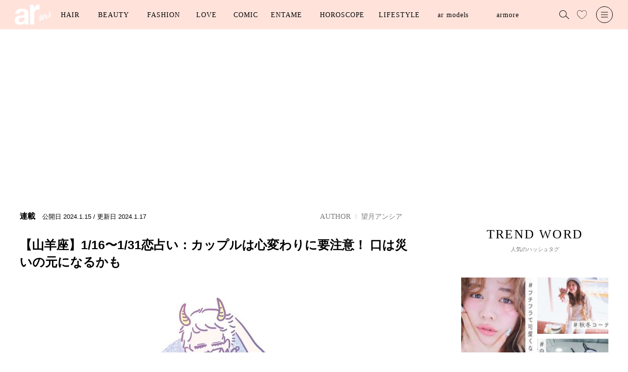

--- FILE ---
content_type: text/html; charset=utf-8
request_url: https://www.google.com/recaptcha/api2/aframe
body_size: 225
content:
<!DOCTYPE HTML><html><head><meta http-equiv="content-type" content="text/html; charset=UTF-8"></head><body><script nonce="kjS9rnvb8BdEpWP6TBOFSw">/** Anti-fraud and anti-abuse applications only. See google.com/recaptcha */ try{var clients={'sodar':'https://pagead2.googlesyndication.com/pagead/sodar?'};window.addEventListener("message",function(a){try{if(a.source===window.parent){var b=JSON.parse(a.data);var c=clients[b['id']];if(c){var d=document.createElement('img');d.src=c+b['params']+'&rc='+(localStorage.getItem("rc::a")?sessionStorage.getItem("rc::b"):"");window.document.body.appendChild(d);sessionStorage.setItem("rc::e",parseInt(sessionStorage.getItem("rc::e")||0)+1);localStorage.setItem("rc::h",'1769642881489');}}}catch(b){}});window.parent.postMessage("_grecaptcha_ready", "*");}catch(b){}</script></body></html>

--- FILE ---
content_type: application/javascript; charset=utf-8
request_url: https://fundingchoicesmessages.google.com/f/AGSKWxU_NI85bBmYCtDdxsORIj6xXRzEI2w1vGFO5D_Oh79jmy5E3LTRMCxNK7S5zf5iDwBrmCUQ1yY1ge3lYvoUicFOmTktSk8veHEgB_0tEcHf0iMeeLwS3Kr_Hv96CvA0psbU7g2Lu-JI-KUry0m19OXDBxCIu2eEwbaszukqG5d-akDjFKccGo-2DJlo/_/peel.php?/adinject./blockad_/frnads./pubads_
body_size: -1283
content:
window['1f5e1cd6-e33f-4bc4-a92e-bb67677d6830'] = true;

--- FILE ---
content_type: application/javascript; charset=utf-8
request_url: https://fundingchoicesmessages.google.com/f/AGSKWxVTOcXlQXjAVNZtzxrHOA_RVGgpl_TFlPOE4tXUtg6ipA6lKEzuNCOdfISI9mPYLvCcpRFlPV9W_Z3xFtierFUkC_pD-qaGTdfUXiGCZsQfY-f_ynXWwO6Z_6wZA9bZpeJ3nrHS4A==?fccs=W251bGwsbnVsbCxudWxsLG51bGwsbnVsbCxudWxsLFsxNzY5NjQyODgwLDQzNjAwMDAwMF0sbnVsbCxudWxsLG51bGwsW251bGwsWzcsOSw2XSxudWxsLDIsbnVsbCwiZW4iLG51bGwsbnVsbCxudWxsLG51bGwsbnVsbCwxXSwiaHR0cHM6Ly9hci1tYWcuanAvYXJ0aWNsZXMvLS8xNjE1MCIsbnVsbCxbWzgsIm8xWlFLOUlYeFdNIl0sWzksImVuLVVTIl0sWzE5LCIyIl0sWzE3LCJbMF0iXSxbMjQsIiJdLFsyOSwiZmFsc2UiXV1d
body_size: 213
content:
if (typeof __googlefc.fcKernelManager.run === 'function') {"use strict";this.default_ContributorServingResponseClientJs=this.default_ContributorServingResponseClientJs||{};(function(_){var window=this;
try{
var qp=function(a){this.A=_.t(a)};_.u(qp,_.J);var rp=function(a){this.A=_.t(a)};_.u(rp,_.J);rp.prototype.getWhitelistStatus=function(){return _.F(this,2)};var sp=function(a){this.A=_.t(a)};_.u(sp,_.J);var tp=_.ed(sp),up=function(a,b,c){this.B=a;this.j=_.A(b,qp,1);this.l=_.A(b,_.Pk,3);this.F=_.A(b,rp,4);a=this.B.location.hostname;this.D=_.Fg(this.j,2)&&_.O(this.j,2)!==""?_.O(this.j,2):a;a=new _.Qg(_.Qk(this.l));this.C=new _.dh(_.q.document,this.D,a);this.console=null;this.o=new _.mp(this.B,c,a)};
up.prototype.run=function(){if(_.O(this.j,3)){var a=this.C,b=_.O(this.j,3),c=_.fh(a),d=new _.Wg;b=_.hg(d,1,b);c=_.C(c,1,b);_.jh(a,c)}else _.gh(this.C,"FCNEC");_.op(this.o,_.A(this.l,_.De,1),this.l.getDefaultConsentRevocationText(),this.l.getDefaultConsentRevocationCloseText(),this.l.getDefaultConsentRevocationAttestationText(),this.D);_.pp(this.o,_.F(this.F,1),this.F.getWhitelistStatus());var e;a=(e=this.B.googlefc)==null?void 0:e.__executeManualDeployment;a!==void 0&&typeof a==="function"&&_.To(this.o.G,
"manualDeploymentApi")};var vp=function(){};vp.prototype.run=function(a,b,c){var d;return _.v(function(e){d=tp(b);(new up(a,d,c)).run();return e.return({})})};_.Tk(7,new vp);
}catch(e){_._DumpException(e)}
}).call(this,this.default_ContributorServingResponseClientJs);
// Google Inc.

//# sourceURL=/_/mss/boq-content-ads-contributor/_/js/k=boq-content-ads-contributor.ContributorServingResponseClientJs.en_US.o1ZQK9IXxWM.es5.O/d=1/exm=ad_blocking_detection_executable,kernel_loader,loader_js_executable,web_iab_tcf_v2_signal_executable/ed=1/rs=AJlcJMzkWD0vxt1gVcfmiBA6nHi7pe9_aQ/m=cookie_refresh_executable
__googlefc.fcKernelManager.run('\x5b\x5b\x5b7,\x22\x5b\x5bnull,\\\x22ar-mag.jp\\\x22,\\\x22AKsRol-TmALbO-M7x1loSslxH8igWGdLGoUPdCqgkGn7aoAASmrol1c1OsimVDPI_mbOeDUo2elIwefTU3X_0dYdnJstE_3pWOzGc2j2Jceg4DWqeRmXrjIzMKC-A6s2r_CnAvu251efNmKhMPRp-1M58BUQ0GEyRQ\\\\u003d\\\\u003d\\\x22\x5d,null,\x5b\x5bnull,null,null,\\\x22https:\/\/fundingchoicesmessages.google.com\/f\/AGSKWxUvQa0fqTWccDFLPTu8ERxkZyhmNPHPsZ0ccP6ZGmEupzKe5MYU7vQ8gjfJg6F9uf_OUovUyPN-H_Go9atg8R3XGc-CtmJT6dT9tImV3agxnKVZHSzJ11yi0JdDClrP4a3QwX5EDg\\\\u003d\\\\u003d\\\x22\x5d,null,null,\x5bnull,null,null,\\\x22https:\/\/fundingchoicesmessages.google.com\/el\/AGSKWxUr_w9GaWCqSc5Wh72TNWm4wRuutfFCAhLyAVXJSaqWsj2iWVgiPgAfCazBB5BspOzMJckfSpZ0BJs4dZelvFOJK56LeTKmTXhCndlcoVoTQ2nbmJ1jgSQTfrkkZkz6R24TK4ugQA\\\\u003d\\\\u003d\\\x22\x5d,null,\x5bnull,\x5b7,9,6\x5d,null,2,null,\\\x22en\\\x22,null,null,null,null,null,1\x5d,null,\\\x22Privacy and cookie settings\\\x22,\\\x22Close\\\x22,null,null,null,\\\x22Managed by Google. Complies with IAB TCF. CMP ID: 300\\\x22\x5d,\x5b3,1\x5d\x5d\x22\x5d\x5d,\x5bnull,null,null,\x22https:\/\/fundingchoicesmessages.google.com\/f\/AGSKWxWtooLIyOJwzsmPojdYqCgH2dGUQFsoUWWj35udfHbLMKe6VnWiN3TI3wKLBoCzzbVid0kK7XxxdqCk7L39qPVtj7qRHKbEs3DTDS2rTVXMRSVaA70KVQd2fyotiSYxv-zFADHNdQ\\u003d\\u003d\x22\x5d\x5d');}

--- FILE ---
content_type: text/javascript;charset=utf-8
request_url: https://p1cluster.cxense.com/p1.js
body_size: 101
content:
cX.library.onP1('2k35z1ihxhwlu398095fzo11zq');


--- FILE ---
content_type: text/javascript;charset=utf-8
request_url: https://id.cxense.com/public/user/id?json=%7B%22identities%22%3A%5B%7B%22type%22%3A%22ckp%22%2C%22id%22%3A%22mkynoe1rj2v0mxx9%22%7D%2C%7B%22type%22%3A%22lst%22%2C%22id%22%3A%222k35z1ihxhwlu398095fzo11zq%22%7D%2C%7B%22type%22%3A%22cst%22%2C%22id%22%3A%222k35z1ihxhwlu398095fzo11zq%22%7D%5D%7D&callback=cXJsonpCB1
body_size: 189
content:
/**/
cXJsonpCB1({"httpStatus":200,"response":{"userId":"cx:75esxo3zwqog1pu9iyp0qqaez:2urovhih0ipa6","newUser":true}})